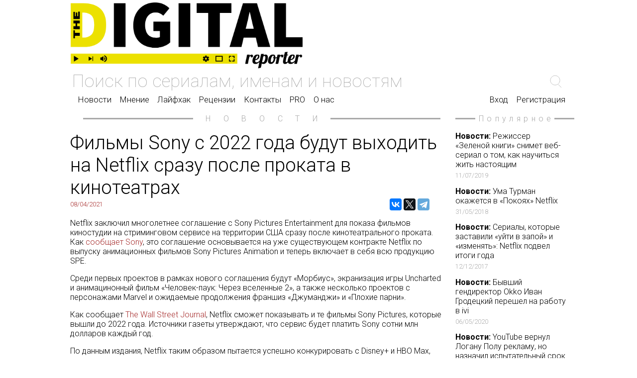

--- FILE ---
content_type: text/html; charset=UTF-8
request_url: https://digitalreporter.ru/news.php?id=1452
body_size: 5728
content:
<!doctype html>
<html>
<head>

<meta charset="utf-8">
<meta name="viewport" content="width=device-width, initial-scale=1.0">

<meta property="og:title" content="Фильмы Sony c 2022 года будут выходить на Netflix сразу после проката в кинотеатрах">
<meta property="og:image" content="https://digitalreporter.ru/images/articles/1452_img.png">
<meta property="og:site_name" content="DigitalReporter.Ru">
<meta property="og:description" content="Фильмы Sony c 2022 года будут выходить на Netflix сразу после проката в кинотеатрах">
<meta property="og:url" content= "https://digitalreporter.ru/news.php?id=1452">
<meta property="og:type" content="website">

<!-- VK Pixel Code -->
<script type="text/javascript">!function(){var t=document.createElement("script");t.type="text/javascript",t.async=!0,t.src="https://vk.com/js/api/openapi.js?162",t.onload=function(){VK.Retargeting.Init("VK-RTRG-438656-fdx7e"),VK.Retargeting.Hit()},document.head.appendChild(t)}();</script><noscript><img src="https://vk.com/rtrg?p=VK-RTRG-438656-fdx7e" style="position:fixed; left:-999px;" alt=""/></noscript>
<!-- End VK Pixel Code -->

<!-- Facebook Pixel Code -->
<script>
  !function(f,b,e,v,n,t,s)
  {if(f.fbq)return;n=f.fbq=function(){n.callMethod?
  n.callMethod.apply(n,arguments):n.queue.push(arguments)};
  if(!f._fbq)f._fbq=n;n.push=n;n.loaded=!0;n.version='2.0';
  n.queue=[];t=b.createElement(e);t.async=!0;
  t.src=v;s=b.getElementsByTagName(e)[0];
  s.parentNode.insertBefore(t,s)}(window, document,'script',
  'https://connect.facebook.net/en_US/fbevents.js');
  fbq('init', '520946015296876');
  fbq('track', 'PageView');
</script>
<noscript><img height="1" width="1" style="display:none"
  src="https://www.facebook.com/tr?id=520946015296876&ev=PageView&noscript=1"
/></noscript>
<!-- End Facebook Pixel Code -->
<link rel="stylesheet" media="all" href="css/index.css" data-turbolinks-track="reload">

<script src="js/index.js" type="text/javascript"></script>

<title>DigitalReporter.Ru</title>

<link rel="shortcut icon" type="image/x-icon" href="images/favicon.png">

</head>

<body topmargin="0" leftmargin="0" rightmargin="0">

	<table width="100%" border="0" cellspacing="0" cellpadding="0"><tbody><tr><td></td><td class="mid_table"><div align="center">

<script async src="https://www.googletagmanager.com/gtag/js?id=UA-109317468-1"></script>
<script>window.dataLayer = window.dataLayer || []; function gtag(){dataLayer.push(arguments);} gtag('js', new Date()); gtag('config', 'UA-109317468-1');</script>

	<div style="height: 5px;"></div>
</div>

<div class="up_menu_style_big">
	<div class="dr_logo up_menu_style_item"><a href="https://digitalreporter.ru/"><img class="logo_img" src="images/logo.png" alt="DigitalReporter.Ru"></a></div>
</div>
<form method="post" action="search.php"><input name="search_line" class="up_menu_search_line" type="search" placeholder="Поиск по сериалам, именам и новостям" value=""></form>

<table width="100%" border="0"><tr><td valign="bottom" align="left">
	<div style="border: none;" class="up_menu_v1">
	<a href="article.php?part=n">Новости</a>
	<a href="article.php?part=m">Мнение</a>
	<a href="article.php?part=l">Лайфхак</a>
	<a href="article.php?part=r">Рецензии</a>
	<a href="contacts.php">Контакты</a>
	<a href="vip_base.php">PRO</a>
		<a href="about.php">О нас</a>
	</div>
</td><td align="right" valign="bottom">
	<div style="border: none;" class="up_menu_v1">
		<a style="margin-left: 10vw;" href="register.php">Вход</a>
	<a href="register.php">Регистрация</a>
	</div>
</td></tr></table></td><td></td></tr>

	<tr><td></td><td>

	<div class="main_art">
<table style="margin-left: 2vw; margin-right: 2vw;" width="96%" cellpadding="0" cellspacing="0" border="0"><tr><td valign="middle"><div style="border-bottom: solid; border-color: darkgray;"></div></td><td width="10%" align="center" valign="middle"><p style="color: darkgray; Roboto; letter-spacing: 2vw; margin-left: 2vw;">НОВОСТИ</p></td><td valign="middle"><div style="border-bottom: solid; border-color: darkgray;"></div></td></tr></table>
		<table width="100%" border="0" cellspacing="0" cellpadding="0"><tbody>
	<tr>
		<td colspan="2"><div class="art_head">Фильмы Sony c 2022 года будут выходить на Netflix сразу после проката в кинотеатрах</div></td>
	</tr>
	<tr>
		<td><div class="art_data">08/04/2021</div></td>
		<td valign="bottom">		<div align="right" style="float: right; width: 220px; margin-right: 2vw; text-decoration: none;">
			<script src="https://yastatic.net/es5-shims/0.0.2/es5-shims.min.js"></script>
			<script src="https://yastatic.net/share2/share.js" async="async"></script>
			<div class="ya-share2" data-services="vkontakte,facebook,twitter,telegram" data-counter="" data-size="m" data-direction="horizontal"></div>
		</div>
</td>
	</tr>
	<tr>
		<td colspan="2"><div class="art_content"><p style="margin-left:0cm; margin-right:0cm">Netflix заключил многолетнее соглашение с Sony Pictures Entertainment для показа фильмов киностудии на стриминговом сервисе на территории США сразу после кинотеатрального проката. Как <a href="https://www.sonypictures.com/corp/press_releases/2021/0408">сообщает Sony</a>, это соглашение основывается на уже существующем контракте Netflix по выпуску анимационных фильмов Sony Pictures Animation и теперь включает в себя всю продукцию SPE.</p>

<p style="margin-left:0cm; margin-right:0cm">Среди первых проектов в рамках нового соглашения будут &laquo;Морбиус&raquo;, экранизация игры Uncharted и анимацинонный фильм &laquo;Человек-паук: Через вселенные 2&raquo;, а также несколько проектов с персонажами Marvel и ожидаемые продолжения франшиз &laquo;Джуманджи&raquo; и &laquo;Плохие парни&raquo;.</p>

<p style="margin-left:0cm; margin-right:0cm">Как сообщает <a href="https://www.wsj.com/articles/netflix-inks-deal-for-rights-to-sony-movies-including-upcoming-spider-man-films-11617901201?mod=searchresults_pos3&amp;page=1">The Wall Street Journal</a>, Netflix сможет показывать и те фильмы Sony Pictures, которые вышли до 2022 года. Источники газеты утверждают, что сервис будет платить Sony сотни млн долларов каждый год.</p>

<p style="margin-left:0cm; margin-right:0cm">По данным издания, Netflix таким образом пытается успешно конкурировать с Disney+ и HBO Max, увеличивающими свои медиатеки.</p>
</div></td>
	</tr>
		</tbody></table>

		</div>

		<div class="popular">

		<table style="margin-left: 2vw; margin-right: 2vw;" width="96%" cellpadding="0" cellspacing="0" border="0"><tr><td valign="middle"><div style="border-bottom: solid; border-color: darkgray;"></div></td><td width="10%" align="center" valign="middle"><p style="color: darkgray; Roboto; letter-spacing: 0.5vw; margin-left: 0.5vw;">Популярное</p></td><td valign="middle"><div style="border-bottom: solid; border-color: darkgray;"></div></td></tr></table>		<div class="one_popular">
			<a style="text-decoration: none; color: black;" href="news.php?id=752"><b>Новости:</b> Режиссер «Зеленой книги» снимет веб-сериал о том, как научиться жить настоящим <div style="color: darkgray; font-size: 1.0vw; padding-top: 0.4vw;">11/07/2019</div></a>
		</div>
			<div class="one_popular">
			<a style="text-decoration: none; color: black;" href="news.php?id=348"><b>Новости:</b> Ума Турман окажется в «Покоях» Netflix <div style="color: darkgray; font-size: 1.0vw; padding-top: 0.4vw;">31/05/2018</div></a>
		</div>
			<div class="one_popular">
			<a style="text-decoration: none; color: black;" href="news.php?id=104"><b>Новости:</b> Сериалы, которые заставили «уйти в запой» и «изменять»: Netflix подвел итоги года <div style="color: darkgray; font-size: 1.0vw; padding-top: 0.4vw;">12/12/2017</div></a>
		</div>
			<div class="one_popular">
			<a style="text-decoration: none; color: black;" href="news.php?id=1073"><b>Новости:</b> Бывший гендиректор Okko Иван Гродецкий перешел на работу в ivi <div style="color: darkgray; font-size: 1.0vw; padding-top: 0.4vw;">06/05/2020</div></a>
		</div>
			<div class="one_popular">
			<a style="text-decoration: none; color: black;" href="news.php?id=220"><b>Новости:</b> YouTube вернул Логану Полу рекламу, но назначил испытательный срок <div style="color: darkgray; font-size: 1.0vw; padding-top: 0.4vw;">28/02/2018</div></a>
		</div>
			<div class="one_popular">
			<a style="text-decoration: none; color: black;" href="news.php?id=49"><b>Новости:</b> «Карточный домик» обрушился на шестом сезоне <div style="color: darkgray; font-size: 1.0vw; padding-top: 0.4vw;">01/11/2017</div></a>
		</div>
	
		</div>

	</td><td></td></tr>

	<tr><td></td><td>
		<table style="margin-left: 2vw; margin-right: 2vw;" width="96%" cellpadding="0" cellspacing="0" border="0"><tr><td valign="middle"><div style="border-bottom: solid; border-color: darkgray;"></div></td><td width="10%" align="center" valign="middle"><p style="color: darkgray; Roboto; letter-spacing: 2vw; margin-left: 2vw;">ЕЩЁ</p></td><td valign="middle"><div style="border-bottom: solid; border-color: darkgray;"></div></td></tr></table>	</td><td></td></tr>

	<tr><td></td><td>
<a style="text-decoration: none; color: black;" href="news.php?id=1052"><div class="news_wi"><table cellpadding="0" cellspacing="0">
		<tr><td><b>Новости:</b> Сервис HBO Max запустится 27 мая <div style="color: darkgray; font-size: 1.0vw; padding-top: 0.4vw;">21/04/2020</div></td></tr>
	</table></div></a><a style="text-decoration: none; color: black;" href="news.php?id=1331"><div class="news_wi_2"><table cellpadding="0" cellspacing="0">
		<tr><td><b>Новости:</b> The Digital Reporter принимает заявки для участия в питчинге веб-сериалов <div style="color: darkgray; font-size: 1.0vw; padding-top: 0.4vw;">29/12/2020</div></td></tr>
	</table></div></a><a style="text-decoration: none; color: black;" href="news.php?id=1069"><div class="news_wi"><table cellpadding="0" cellspacing="0">
		<tr><td><b>Новости:</b> Телеканал ТВ3 выпустил веб-хоррор о службе психологической помощи <div style="color: darkgray; font-size: 1.0vw; padding-top: 0.4vw;">01/05/2020</div></td></tr>
	</table></div></a><a style="text-decoration: none; color: black;" href="news.php?id=1"><div class="news_wi_4"><table cellpadding="0" cellspacing="0">
		<tr><td><b>Новости:</b> Facebook покажет второй сезон анимационного веб-сериала о неудачах шеф-поваров <div style="color: darkgray; font-size: 1.0vw; padding-top: 0.4vw;">12/11/2017</div></td></tr>
	</table></div></a>
	<hr style="opacity: 0;"><br>

<a style="text-decoration: none; color: black;" href="news.php?id=16"><div class="news_wi"><table cellpadding="0" cellspacing="0">
		<tr><td><b>Новости:</b> Билл Мюррей повеселит фанатов бейсбола в Facebook <div style="color: darkgray; font-size: 1.0vw; padding-top: 0.4vw;">14/11/2017</div></td></tr>
	</table></div></a><a style="text-decoration: none; color: black;" href="news.php?id=658"><div class="news_wi_2"><table cellpadding="0" cellspacing="0">
		<tr><td><b>Новости:</b> Из Вяленой воблы в Живчика: Александр Гудков снялся в рекламе о нехватке витаминов <div style="color: darkgray; font-size: 1.0vw; padding-top: 0.4vw;">15/03/2019</div></td></tr>
	</table></div></a><a style="text-decoration: none; color: black;" href="news.php?id=151"><div class="news_wi"><table cellpadding="0" cellspacing="0">
		<tr><td><b>Новости:</b> Российская короткометражка получила особый приз на Пекинском интернет-кинофестивале <div style="color: darkgray; font-size: 1.0vw; padding-top: 0.4vw;">07/01/2018</div></td></tr>
	</table></div></a><a style="text-decoration: none; color: black;" href="news.php?id=87"><div class="news_wi_4"><table cellpadding="0" cellspacing="0">
		<tr><td><b>Новости:</b> Facebook заказал "Священную ложь" от "Настоящей крови" <div style="color: darkgray; font-size: 1.0vw; padding-top: 0.4vw;">23/01/2018</div></td></tr>
	</table></div></a>	</td><td></td></tr>

	<tr><td bgcolor="#272633"></td><td bgcolor="#272633">

<footer class="footer">
<div class="footer_container">
	<div class="footer_logo"><img src="images/logo_dark.svg" alt="DigitalReporter.Ru"></div>

	<nav class="footer_menu">
		<a class="footer_link" href="article.php?part=n">Новости</a><br>
		<a class="footer_link" href="article.php?part=m">Мнение</a><br>
		<a class="footer_link" href="article.php?part=l">Лайфхак</a><br>
		<a class="footer_link" href="article.php?part=r">Рецензии</a><br>
		<a class="footer_link" href="contacts.php">Контакты</a><br>
	</nav>
	<nav class="footer_menu">
		<a class="footer_link" href="about.php">О нас</a><br>
		<a class="footer_link" href="vip_base.php">База ПРО</a><br>
		<a class="footer_link" href="article.php?part=n">WEB Сериалы</a><br>
	</nav>

	<div class="footer_links">
		<div class="footer_social_links_description">Мы в соцсетях:</div>
		<div>
	<a href="https://zen.yandex.ru/digitalreporter" class="footer_social_links_container"><svg width="24" height="24" viewBox="0 0 56 56" fill="none" xmlns="http://www.w3.org/2000/svg"><path d="M0 28C0 12.536 12.536 0 28 0C43.464 0 56 12.536 56 28C56 43.464 43.464 56 28 56C12.536 56 0 43.464 0 28Z" fill="black"/><path fill-rule="evenodd" clip-rule="evenodd" d="M27.4334 0C27.3011 11.5194 26.5478 17.9662 22.257 22.257C17.9662 26.5478 11.5194 27.3011 0 27.4334V29.1051C11.5194 29.2373 17.9662 29.9906 22.257 34.2814C26.4805 38.5049 27.2766 44.8173 27.4267 56H29.1118C29.2618 44.8173 30.0579 38.5049 34.2814 34.2814C38.5049 30.0579 44.8173 29.2618 56 29.1118V27.4266C44.8173 27.2766 38.5049 26.4805 34.2814 22.257C29.9906 17.9662 29.2373 11.5194 29.1051 0H27.4334Z" fill="white"/></svg></a>
		<a href="https://vk.com/digitalreporter" class="footer_social_links_container"><svg xmlns="http://www.w3.org/2000/svg" width="38" height="24" viewBox="0 0 38 21"><path fill="#FFFFFF" fill-rule="evenodd" d="M20.864 20.912s.685-.074 1.037-.44c.321-.334.31-.966.31-.966s-.043-2.95 1.372-3.386c1.394-.429 3.183 2.853 5.083 4.115 1.435.954 2.524.746 2.524.746l5.076-.069s2.654-.158 1.395-2.18c-.104-.166-.734-1.496-3.772-4.23-3.184-2.86-2.757-2.397 1.076-7.346 2.334-3.014 3.267-4.854 2.975-5.641-.277-.753-1.994-.553-1.994-.553l-5.713.035s-.424-.056-.738.126c-.307.178-.506.594-.506.594s-.903 2.331-2.11 4.315c-2.544 4.184-3.56 4.406-3.977 4.146-.968-.606-.726-2.434-.726-3.732 0-4.056.635-5.747-1.236-6.184-.621-.146-1.078-.241-2.667-.257-2.04-.02-3.764.007-4.742.47-.65.307-1.152.995-.845 1.035.377.048 1.232.223 1.686.82.585.773.565 2.505.565 2.505s.336 4.774-.787 5.367c-.77.407-1.825-.423-4.094-4.22-1.162-1.945-2.039-4.094-2.039-4.094s-.17-.402-.472-.618c-.366-.26-.877-.342-.877-.342l-5.43.034S.424.984.125 1.328c-.266.304-.02.936-.02.936s4.25 9.634 9.064 14.49c4.414 4.45 9.424 4.158 9.424 4.158h2.272z"></path></svg></a>
			<a href="https://t.me/digitalreporter" class="footer_social_links_container">
	<svg xmlns="http://www.w3.org/2000/svg" width="24px" height="24px" viewBox="0 0 500 500" style="enable-background: new 0 0 24 24;"><g>
	<rect x="0" y="0" width="500" height="500" fill="#FFFFFF"/>
	<path fill="#272633" d="M358.844,100.6L54.091,219.359c-9.871,3.847-9.273,18.012,0.888,21.012l77.441,22.868l28.901,91.706 c3.019,9.579,15.158,12.483,22.185,5.308l40.039-40.882l78.56,57.665c9.614,7.057,23.306,1.814,25.747-9.859l52.031-248.76 C382.431,106.232,370.443,96.08,358.844,100.6z M320.636,155.806L179.08,280.984c-1.411,1.248-2.309,2.975-2.519,4.847 l-5.45,48.448c-0.178,1.58-2.389,1.789-2.861,0.271l-22.423-72.253c-1.027-3.308,0.312-6.892,3.255-8.717l167.163-103.676 C320.089,147.518,324.025,152.81,320.636,155.806z"/>
	</g></svg>
	</a>
		</div>
	</div>

</div>
</footer>
	</td><td bgcolor="#272633"></td></tr>
</tbody></table>

</body>

</html>

--- FILE ---
content_type: application/javascript
request_url: https://digitalreporter.ru/js/index.js
body_size: 693
content:
var request = new XMLHttpRequest();
function next_lines(line_number, part_number) { request.open('GET', 'news_add.php?line_number=' + line_number + "&part=" + part_number);
	request.send();
	request.onreadystatechange = function() {
		if (request.readyState === 4) {
			if (request.status === 200) {
				if (document.getElementById('next_news' + line_number)) {
					document.getElementById('next_news' + line_number).innerHTML = request.responseText;
					var regV = /EnD_of_BasE_0xFr0026/gi;
					var result = request.responseText.match(regV);
					if (!result) {
						document.getElementById('next_news_a').innerHTML = "<div class=\"next_news_a\" onClick=\"next_lines("+ (line_number + 1) + ",'" + part_number +"')\">Ещё</div>";
					} else {
						document.getElementById('next_news_a').innerHTML = "";
					}
				}
			} else {
				alert('Ошибка сервера DigitalReporter.Ru, код ошибки: ' + request.status + " Напишите нам об этом, на адрес: support@digitalreporter.ru и мы постараемся Вам помочь.");
			}
		}
	};
}
function next_lines_search(line_number, part_number) { request.open('GET', 'search_add.php?line_number=' + line_number + "&search_line=" + part_number);
	request.send();
	request.onreadystatechange = function() {
		if (request.readyState === 4) {
			if (request.status === 200) {
				if (document.getElementById('next_news' + line_number)) {
					document.getElementById('next_news' + line_number).innerHTML = request.responseText;
					var regV = /EnD_of_BasE_0xFr0026/gi;
					var result = request.responseText.match(regV);
					if (!result) {
						document.getElementById('next_news_a').innerHTML = "<div class=\"next_news_a\" onClick=\"next_lines_search("+ (line_number + 1) + ",'" + part_number +"')\">Ещё</div>";
					} else {
						document.getElementById('next_news_a').innerHTML = "";
					}
				}
			} else {
				alert('Ошибка сервера DigitalReporter.Ru, код ошибки: ' + request.status + " Напишите нам об этом, на адрес: support@digitalreporter.ru и мы постараемся Вам помочь.");
			}
		}
	};
}
function next_lines_pro(line_number, part_number) { request.open('GET', 'pro_base_add.php?line_number=' + line_number + "&search_line=" + part_number);
	request.send();
	request.onreadystatechange = function() {
		if (request.readyState === 4) {
			if (request.status === 200) {
				if (document.getElementById('next_news' + line_number)) {
					document.getElementById('next_news' + line_number).innerHTML = request.responseText;
					var regV = /EnD_of_BasE_0xFr0026/gi;
					var result = request.responseText.match(regV);
					if (!result) {
						document.getElementById('next_news_a').innerHTML = "<div class=\"next_news_a\" onClick=\"next_lines_pro("+ (line_number + 1) + ",'" + part_number +"')\">Ещё</div>";
					} else {
						document.getElementById('next_news_a').innerHTML = "";
					}
				}
			} else {
				alert('Ошибка сервера DigitalReporter.Ru, код ошибки: ' + request.status + " Напишите нам об этом, на адрес: support@digitalreporter.ru и мы постараемся Вам помочь.");
			}
		}
	};
}

function next_web_video_lines(line_number, set) { request.open('GET', 'web_video_add.php?line_number=' + line_number + '&set=' + set);
	request.send();
	request.onreadystatechange = function() {
		if (request.readyState === 4) {
			if (request.status === 200) {
				if (document.getElementById('next_news' + line_number)) {
					document.getElementById('next_news' + line_number).innerHTML = request.responseText;
					var regV = /EnD_of_BasE_0xFr0026/gi;
					var result = request.responseText.match(regV);
					if (!result) {
						document.getElementById('next_news_a').innerHTML = "<div class=\"next_news_a\" onClick=\"next_web_video_lines(" + (line_number + 1) + ", '" + set + "')\">Ещё</div>";
					} else {
						document.getElementById('next_news_a').innerHTML = "";
					}
				}
			} else {
				alert('Ошибка сервера DigitalReporter.Ru, код ошибки: ' + request.status + " Напишите нам об этом, на адрес: support@digitalreporter.ru и мы постараемся Вам помочь.");
			}
		}
	};
}